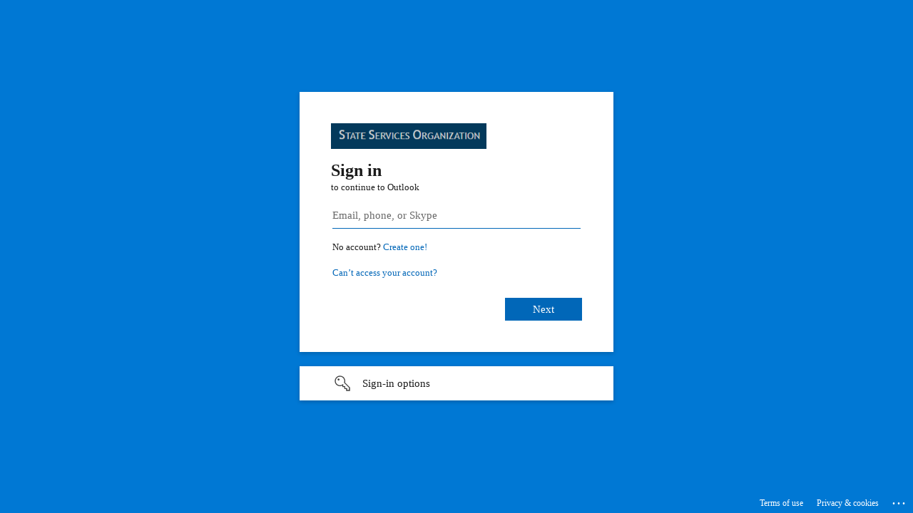

--- FILE ---
content_type: text/html; charset=utf-8
request_url: https://login.microsoftonline.com/common/oauth2/authorize?client_id=00000002-0000-0ff1-ce00-000000000000&redirect_uri=https%3a%2f%2foutlook.office365.com%2fowa%2f&resource=00000002-0000-0ff1-ce00-000000000000&response_mode=form_post&response_type=code+id_token&scope=openid&msafed=1&msaredir=1&client-request-id=04a787d3-c42d-cc85-8555-9698e81902a2&protectedtoken=true&claims=%7b%22id_token%22%3a%7b%22xms_cc%22%3a%7b%22values%22%3a%5b%22CP1%22%5d%7d%7d%7d&domain_hint=sso.org&nonce=638477089182071114.2b5bfc0f-1b19-4618-bf9e-56e94090b806&state=DctBDkAwEEDRlmPY25UZqp1ZiLN0aEVCmpBwfV28v_taKVUXVaGhRHk3kvUeiJEG8Ihou0EmSSskg4JsrEMykjiayUW2wCAETpe36fMX-uWO4bzm58ldvvf23eYrHOcP&sso_reload=true
body_size: 15674
content:


<!-- Copyright (C) Microsoft Corporation. All rights reserved. -->
<!DOCTYPE html>
<html dir="ltr" class="" lang="en">
<head>
    <title>Sign in to Outlook</title>
    <meta http-equiv="Content-Type" content="text/html; charset=UTF-8">
    <meta http-equiv="X-UA-Compatible" content="IE=edge">
    <meta name="viewport" content="width=device-width, initial-scale=1.0, maximum-scale=2.0, user-scalable=yes">
    <meta http-equiv="Pragma" content="no-cache">
    <meta http-equiv="Expires" content="-1">
    <link rel="preconnect" href="https://aadcdn.msauth.net" crossorigin>
<meta http-equiv="x-dns-prefetch-control" content="on">
<link rel="dns-prefetch" href="//aadcdn.msauth.net">
<link rel="dns-prefetch" href="//aadcdn.msftauth.net">

    <meta name="PageID" content="ConvergedSignIn" />
    <meta name="SiteID" content="" />
    <meta name="ReqLC" content="1033" />
    <meta name="LocLC" content="en-US" />


        <meta name="format-detection" content="telephone=no" />

    <noscript>
        <meta http-equiv="Refresh" content="0; URL=https://login.microsoftonline.com/jsdisabled" />
    </noscript>

    
    
<meta name="robots" content="none" />

<script type="text/javascript" nonce='6zkiR0miDIYVHp1pv1e_sw'>//<![CDATA[
$Config={"fShowPersistentCookiesWarning":false,"urlMsaSignUp":"https://outlook.office365.com/owa/","urlMsaLogout":"https://login.live.com/logout.srf?iframed_by=https%3a%2f%2flogin.microsoftonline.com","urlOtherIdpForget":"https://login.live.com/forgetme.srf?iframed_by=https%3a%2f%2flogin.microsoftonline.com","showCantAccessAccountLink":true,"arrExternalTrustedRealmFederatedIdps":[{"IdpType":400,"IdpSignInUrl":"https://outlook.office365.com/owa/?idp_hint=github.com","DisplayName":"GitHub","Promoted":false}],"fEnableShowResendCode":true,"iShowResendCodeDelay":90000,"sSMSCtryPhoneData":"AF~Afghanistan~93!!!AX~Åland Islands~358!!!AL~Albania~355!!!DZ~Algeria~213!!!AS~American Samoa~1!!!AD~Andorra~376!!!AO~Angola~244!!!AI~Anguilla~1!!!AG~Antigua and Barbuda~1!!!AR~Argentina~54!!!AM~Armenia~374!!!AW~Aruba~297!!!AC~Ascension Island~247!!!AU~Australia~61!!!AT~Austria~43!!!AZ~Azerbaijan~994!!!BS~Bahamas~1!!!BH~Bahrain~973!!!BD~Bangladesh~880!!!BB~Barbados~1!!!BY~Belarus~375!!!BE~Belgium~32!!!BZ~Belize~501!!!BJ~Benin~229!!!BM~Bermuda~1!!!BT~Bhutan~975!!!BO~Bolivia~591!!!BQ~Bonaire~599!!!BA~Bosnia and Herzegovina~387!!!BW~Botswana~267!!!BR~Brazil~55!!!IO~British Indian Ocean Territory~246!!!VG~British Virgin Islands~1!!!BN~Brunei~673!!!BG~Bulgaria~359!!!BF~Burkina Faso~226!!!BI~Burundi~257!!!CV~Cabo Verde~238!!!KH~Cambodia~855!!!CM~Cameroon~237!!!CA~Canada~1!!!KY~Cayman Islands~1!!!CF~Central African Republic~236!!!TD~Chad~235!!!CL~Chile~56!!!CN~China~86!!!CX~Christmas Island~61!!!CC~Cocos (Keeling) Islands~61!!!CO~Colombia~57!!!KM~Comoros~269!!!CG~Congo~242!!!CD~Congo (DRC)~243!!!CK~Cook Islands~682!!!CR~Costa Rica~506!!!CI~Côte d\u0027Ivoire~225!!!HR~Croatia~385!!!CU~Cuba~53!!!CW~Curaçao~599!!!CY~Cyprus~357!!!CZ~Czechia~420!!!DK~Denmark~45!!!DJ~Djibouti~253!!!DM~Dominica~1!!!DO~Dominican Republic~1!!!EC~Ecuador~593!!!EG~Egypt~20!!!SV~El Salvador~503!!!GQ~Equatorial Guinea~240!!!ER~Eritrea~291!!!EE~Estonia~372!!!ET~Ethiopia~251!!!FK~Falkland Islands~500!!!FO~Faroe Islands~298!!!FJ~Fiji~679!!!FI~Finland~358!!!FR~France~33!!!GF~French Guiana~594!!!PF~French Polynesia~689!!!GA~Gabon~241!!!GM~Gambia~220!!!GE~Georgia~995!!!DE~Germany~49!!!GH~Ghana~233!!!GI~Gibraltar~350!!!GR~Greece~30!!!GL~Greenland~299!!!GD~Grenada~1!!!GP~Guadeloupe~590!!!GU~Guam~1!!!GT~Guatemala~502!!!GG~Guernsey~44!!!GN~Guinea~224!!!GW~Guinea-Bissau~245!!!GY~Guyana~592!!!HT~Haiti~509!!!HN~Honduras~504!!!HK~Hong Kong SAR~852!!!HU~Hungary~36!!!IS~Iceland~354!!!IN~India~91!!!ID~Indonesia~62!!!IR~Iran~98!!!IQ~Iraq~964!!!IE~Ireland~353!!!IM~Isle of Man~44!!!IL~Israel~972!!!IT~Italy~39!!!JM~Jamaica~1!!!JP~Japan~81!!!JE~Jersey~44!!!JO~Jordan~962!!!KZ~Kazakhstan~7!!!KE~Kenya~254!!!KI~Kiribati~686!!!KR~Korea~82!!!KW~Kuwait~965!!!KG~Kyrgyzstan~996!!!LA~Laos~856!!!LV~Latvia~371!!!LB~Lebanon~961!!!LS~Lesotho~266!!!LR~Liberia~231!!!LY~Libya~218!!!LI~Liechtenstein~423!!!LT~Lithuania~370!!!LU~Luxembourg~352!!!MO~Macao SAR~853!!!MG~Madagascar~261!!!MW~Malawi~265!!!MY~Malaysia~60!!!MV~Maldives~960!!!ML~Mali~223!!!MT~Malta~356!!!MH~Marshall Islands~692!!!MQ~Martinique~596!!!MR~Mauritania~222!!!MU~Mauritius~230!!!YT~Mayotte~262!!!MX~Mexico~52!!!FM~Micronesia~691!!!MD~Moldova~373!!!MC~Monaco~377!!!MN~Mongolia~976!!!ME~Montenegro~382!!!MS~Montserrat~1!!!MA~Morocco~212!!!MZ~Mozambique~258!!!MM~Myanmar~95!!!NA~Namibia~264!!!NR~Nauru~674!!!NP~Nepal~977!!!NL~Netherlands~31!!!NC~New Caledonia~687!!!NZ~New Zealand~64!!!NI~Nicaragua~505!!!NE~Niger~227!!!NG~Nigeria~234!!!NU~Niue~683!!!NF~Norfolk Island~672!!!KP~North Korea~850!!!MK~North Macedonia~389!!!MP~Northern Mariana Islands~1!!!NO~Norway~47!!!OM~Oman~968!!!PK~Pakistan~92!!!PW~Palau~680!!!PS~Palestinian Authority~970!!!PA~Panama~507!!!PG~Papua New Guinea~675!!!PY~Paraguay~595!!!PE~Peru~51!!!PH~Philippines~63!!!PL~Poland~48!!!PT~Portugal~351!!!PR~Puerto Rico~1!!!QA~Qatar~974!!!RE~Réunion~262!!!RO~Romania~40!!!RU~Russia~7!!!RW~Rwanda~250!!!BL~Saint Barthélemy~590!!!KN~Saint Kitts and Nevis~1!!!LC~Saint Lucia~1!!!MF~Saint Martin~590!!!PM~Saint Pierre and Miquelon~508!!!VC~Saint Vincent and the Grenadines~1!!!WS~Samoa~685!!!SM~San Marino~378!!!ST~São Tomé and Príncipe~239!!!SA~Saudi Arabia~966!!!SN~Senegal~221!!!RS~Serbia~381!!!SC~Seychelles~248!!!SL~Sierra Leone~232!!!SG~Singapore~65!!!SX~Sint Maarten~1!!!SK~Slovakia~421!!!SI~Slovenia~386!!!SB~Solomon Islands~677!!!SO~Somalia~252!!!ZA~South Africa~27!!!SS~South Sudan~211!!!ES~Spain~34!!!LK~Sri Lanka~94!!!SH~St Helena, Ascension, and Tristan da Cunha~290!!!SD~Sudan~249!!!SR~Suriname~597!!!SJ~Svalbard~47!!!SZ~Swaziland~268!!!SE~Sweden~46!!!CH~Switzerland~41!!!SY~Syria~963!!!TW~Taiwan~886!!!TJ~Tajikistan~992!!!TZ~Tanzania~255!!!TH~Thailand~66!!!TL~Timor-Leste~670!!!TG~Togo~228!!!TK~Tokelau~690!!!TO~Tonga~676!!!TT~Trinidad and Tobago~1!!!TA~Tristan da Cunha~290!!!TN~Tunisia~216!!!TR~Turkey~90!!!TM~Turkmenistan~993!!!TC~Turks and Caicos Islands~1!!!TV~Tuvalu~688!!!VI~U.S. Virgin Islands~1!!!UG~Uganda~256!!!UA~Ukraine~380!!!AE~United Arab Emirates~971!!!GB~United Kingdom~44!!!US~United States~1!!!UY~Uruguay~598!!!UZ~Uzbekistan~998!!!VU~Vanuatu~678!!!VA~Vatican City~39!!!VE~Venezuela~58!!!VN~Vietnam~84!!!WF~Wallis and Futuna~681!!!YE~Yemen~967!!!ZM~Zambia~260!!!ZW~Zimbabwe~263","fUseInlinePhoneNumber":true,"fDetectBrowserCapabilities":true,"fUseMinHeight":true,"fShouldSupportTargetCredentialForRecovery":true,"fAvoidNewOtcGenerationWhenAlreadySent":true,"fUseCertificateInterstitialView":true,"fIsPasskeySupportEnabled":true,"arrPromotedFedCredTypes":[],"fShowUserAlreadyExistErrorHandling":true,"fBlockOnAppleEmailClaimError":true,"fIsVerifiableCredentialsSupportEnabled":true,"iVerifiableCredentialPresentationPollingIntervalSeconds":0.5,"iVerifiableCredentialPresentationPollingTimeoutSeconds":300,"fIsQrPinEnabled":true,"fPasskeyAssertionRedirect":true,"fFixUrlExternalIdpFederation":true,"fEnableBackButtonBugFix":true,"fEnableTotalLossRecovery":true,"fUpdatePromotedCredTypesOrder":true,"fUseNewPromotedCredsComponent":true,"urlSessionState":"https://login.microsoftonline.com/common/DeviceCodeStatus","urlResetPassword":"https://passwordreset.microsoftonline.com/?ru=https%3a%2f%2flogin.microsoftonline.com%2fcommon%2freprocess%3fctx%[base64]\u0026mkt=en-US\u0026hosted=0\u0026device_platform=macOS","urlMsaResetPassword":"https://account.live.com/password/reset?wreply=https%3a%2f%2flogin.microsoftonline.com%2fcommon%2freprocess%3fctx%[base64]\u0026mkt=en-US\u0026cobrandid=deb3f74a-ed5b-4ef1-8d3c-92b85dd47352","fFixUrlResetPassword":true,"urlSignUp":"https://outlook.office365.com/owa/","urlGetCredentialType":"https://login.microsoftonline.com/common/GetCredentialType?mkt=en-US","urlGetRecoveryCredentialType":"https://login.microsoftonline.com/common/getrecoverycredentialtype?mkt=en-US","urlGetOneTimeCode":"https://login.microsoftonline.com/common/GetOneTimeCode","urlLogout":"https://login.microsoftonline.com/common/uxlogout","urlForget":"https://login.microsoftonline.com/forgetuser","urlDisambigRename":"https://go.microsoft.com/fwlink/p/?LinkID=733247","urlGoToAADError":"https://outlook.office365.com/owa/","urlCBPartnerPreload":"https://outlook.office365.com/owa/prefetch.aspx","urlDeviceFingerprinting":"","urlPIAEndAuth":"https://login.microsoftonline.com/common/PIA/EndAuth","urlStartTlr":"https://login.microsoftonline.com/common/tlr/start","fCBShowSignUp":true,"fKMSIEnabled":false,"iLoginMode":1,"fAllowPhoneSignIn":true,"fAllowPhoneInput":true,"fAllowSkypeNameLogin":true,"iMaxPollErrors":5,"iPollingTimeout":300,"srsSuccess":true,"fShowSwitchUser":true,"arrValErrs":["50058"],"sErrorCode":"50058","sWAMExtension":"ppnbnpeolgkicgegkbkbjmhlideopiji","sWAMChannel":"53ee284d-920a-4b59-9d30-a60315b26836","sErrTxt":"","sResetPasswordPrefillParam":"username","onPremPasswordValidationConfig":{"isUserRealmPrecheckEnabled":true},"fSwitchDisambig":true,"oUrlOtherIdpPostParams":{"error":"msa_auth","state":"DctBDkAwEEDRlmPY25UZqp1ZiLN0aEVCmpBwfV28v_taKVUXVaGhRHk3kvUeiJEG8Ihou0EmSSskg4JsrEMykjiayUW2wCAETpe36fMX-uWO4bzm58ldvvf23eYrHOcP"},"oSignUpPostParams":{"error":"msa_signup","state":"DctBDkAwEEDRlmPY25UZqp1ZiLN0aEVCmpBwfV28v_taKVUXVaGhRHk3kvUeiJEG8Ihou0EmSSskg4JsrEMykjiayUW2wCAETpe36fMX-uWO4bzm58ldvvf23eYrHOcP"},"oCancelPostParams":{"error":"access_denied","error_subcode":"cancel","state":"DctBDkAwEEDRlmPY25UZqp1ZiLN0aEVCmpBwfV28v_taKVUXVaGhRHk3kvUeiJEG8Ihou0EmSSskg4JsrEMykjiayUW2wCAETpe36fMX-uWO4bzm58ldvvf23eYrHOcP","canary":"pEWFHyyAGHaLvweSyAC818XIkVPdSj8SAIzTLtR7u6I=9:1:CANARY:XN2tgeaNQg0TqOgQnh1tHuzZ2wG8DXd92VKYp17edUI="},"iRemoteNgcPollingType":2,"fUseNewNoPasswordTypes":true,"urlAadSignup":"https://signup.microsoft.com/signup?sku=teams_commercial_trial\u0026origin=ests\u0026culture=en-US","urlOidcDiscoveryEndpointFormat":"https://login.microsoftonline.com/{0}/.well-known/openid-configuration","urlTenantedEndpointFormat":"https://login.microsoftonline.com/{0}/oauth2/authorize?client_id=00000002-0000-0ff1-ce00-000000000000\u0026redirect_uri=https%3a%2f%2foutlook.office365.com%2fowa%2f\u0026resource=00000002-0000-0ff1-ce00-000000000000\u0026response_mode=form_post\u0026response_type=code+id_token\u0026scope=openid\u0026msafed=1\u0026msaredir=1\u0026client-request-id=04a787d3-c42d-cc85-8555-9698e81902a2\u0026protectedtoken=true\u0026claims=%7b%22id_token%22%3a%7b%22xms_cc%22%3a%7b%22values%22%3a%5b%22CP1%22%5d%7d%7d%7d\u0026domain_hint=sso.org\u0026nonce=638477089182071114.2b5bfc0f-1b19-4618-bf9e-56e94090b806\u0026state=DctBDkAwEEDRlmPY25UZqp1ZiLN0aEVCmpBwfV28v_taKVUXVaGhRHk3kvUeiJEG8Ihou0EmSSskg4JsrEMykjiayUW2wCAETpe36fMX-uWO4bzm58ldvvf23eYrHOcP\u0026sso_reload=true\u0026allowbacktocommon=True","sCloudInstanceName":"microsoftonline.com","fShowSignInOptionsAsButton":true,"fUseNewPhoneSignInError":true,"fIsUpdatedAutocompleteEnabled":true,"fActivateFocusOnApprovalNumberRemoteNGC":true,"fIsPasskey":true,"fEnableDFPIntegration":true,"fEnableCenterFocusedApprovalNumber":true,"fShowPassKeyErrorUCP":true,"fFixPhoneDisambigSignupRedirect":true,"fEnableQrCodeA11YFixes":true,"fEnablePasskeyAwpError":true,"fEnableAuthenticatorTimeoutFix":true,"fEnablePasskeyAutofillUI":true,"sCrossDomainCanary":"[base64]","arrExcludedDisplayNames":["unknown"],"fFixShowRevealPassword":true,"fRemoveTLRFragment":true,"iMaxStackForKnockoutAsyncComponents":10000,"fShowButtons":true,"urlCdn":"https://aadcdn.msauth.net/shared/1.0/","urlDefaultFavicon":"https://aadcdn.msauth.net/shared/1.0/content/images/favicon_a_eupayfgghqiai7k9sol6lg2.ico","urlFooterTOU":"https://www.microsoft.com/en-US/servicesagreement/","urlFooterPrivacy":"https://privacy.microsoft.com/en-US/privacystatement","urlPost":"https://login.microsoftonline.com/common/login","urlPostAad":"https://login.microsoftonline.com/common/login","urlPostMsa":"https://login.live.com/ppsecure/partnerpost.srf?scope=openid+profile+email+offline_access\u0026response_type=code\u0026client_id=51483342-085c-4d86-bf88-cf50c7252078\u0026response_mode=form_post\u0026redirect_uri=https%3a%2f%2flogin.microsoftonline.com%2fcommon%2ffederation%2foauth2msa\u0026state=[base64]\u0026flow=fido\u0026estsfed=1\u0026uaid=04a787d3c42dcc8585559698e81902a2\u0026cobrandid=deb3f74a-ed5b-4ef1-8d3c-92b85dd47352\u0026fci=00000002-0000-0ff1-ce00-000000000000","urlRefresh":"https://login.microsoftonline.com/common/reprocess?ctx=[base64]","urlCancel":"https://outlook.office365.com/owa/","urlResume":"https://login.microsoftonline.com/common/resume?ctx=[base64]","iPawnIcon":0,"iPollingInterval":1,"sPOST_Username":"","fEnableNumberMatching":true,"sFT":"[base64]","sFTName":"flowToken","sSessionIdentifierName":"code","sCtx":"[base64]","iProductIcon":-1,"fEnableOneDSClientTelemetry":true,"staticTenantBranding":[{"Locale":0,"BannerLogo":"https://aadcdn.msauthimages.net/dbd5a2dd-he65ppmaxow16rlgtnrhjtwpuqvply3mv1lhcytg2yg/logintenantbranding/0/bannerlogo?ts=637389023900196246","TileLogo":"https://aadcdn.msauthimages.net/dbd5a2dd-he65ppmaxow16rlgtnrhjtwpuqvply3mv1lhcytg2yg/logintenantbranding/0/tilelogo?ts=637389023165412707","BackgroundColor":"#0078d4","KeepMeSignedInDisabled":false,"UseTransparentLightBox":false}],"oAppCobranding":{"backgroundImageIndex":80,"backgroundColor":"","friendlyAppName":"Outlook","signinTitle":"","signinDescription":""},"iBackgroundImage":4,"arrSessions":[],"fApplicationInsightsEnabled":false,"iApplicationInsightsEnabledPercentage":0,"urlSetDebugMode":"https://login.microsoftonline.com/common/debugmode","fEnableCssAnimation":true,"fDisableAnimationIfAnimationEndUnsupported":true,"fAllowGrayOutLightBox":true,"fUseMsaSessionState":true,"fIsRemoteNGCSupported":true,"desktopSsoConfig":{"isEdgeAnaheimAllowed":true,"iwaEndpointUrlFormat":"https://autologon.microsoftazuread-sso.com/{0}/winauth/sso?client-request-id=04a787d3-c42d-cc85-8555-9698e81902a2","iwaSsoProbeUrlFormat":"https://autologon.microsoftazuread-sso.com/{0}/winauth/ssoprobe?client-request-id=04a787d3-c42d-cc85-8555-9698e81902a2","iwaIFrameUrlFormat":"https://autologon.microsoftazuread-sso.com/{0}/winauth/iframe?client-request-id=04a787d3-c42d-cc85-8555-9698e81902a2\u0026isAdalRequest=False","iwaRequestTimeoutInMs":10000,"startDesktopSsoOnPageLoad":false,"progressAnimationTimeout":10000,"isEdgeAllowed":false,"minDssoEdgeVersion":"17","isSafariAllowed":true,"redirectUri":"https://outlook.office365.com/owa/","redirectDssoErrorPostParams":{"error":"interaction_required","error_description":"Seamless single sign on failed for the user. This can happen if the user is unable to access on premises AD or intranet zone is not configured correctly Trace ID: 5fd48578-9f8f-4ad3-95fd-08cbe1313d00 Correlation ID: 04a787d3-c42d-cc85-8555-9698e81902a2 Timestamp: 2025-11-17 03:09:45Z","state":"DctBDkAwEEDRlmPY25UZqp1ZiLN0aEVCmpBwfV28v_taKVUXVaGhRHk3kvUeiJEG8Ihou0EmSSskg4JsrEMykjiayUW2wCAETpe36fMX-uWO4bzm58ldvvf23eYrHOcP","canary":"pEWFHyyAGHaLvweSyAC818XIkVPdSj8SAIzTLtR7u6I=9:1:CANARY:XN2tgeaNQg0TqOgQnh1tHuzZ2wG8DXd92VKYp17edUI="},"isIEAllowedForSsoProbe":true,"edgeRedirectUri":"https://autologon.microsoftazuread-sso.com/common/winauth/sso/edgeredirect?client-request-id=04a787d3-c42d-cc85-8555-9698e81902a2\u0026origin=login.microsoftonline.com\u0026is_redirected=1","isFlowTokenPassedInEdge":true},"urlLogin":"https://login.microsoftonline.com/common/reprocess?ctx=[base64]","urlDssoStatus":"https://login.microsoftonline.com/common/instrumentation/dssostatus","iSessionPullType":2,"fUseSameSite":true,"iAllowedIdentities":2,"isGlobalTenant":true,"uiflavor":1001,"urlFidoHelp":"https://go.microsoft.com/fwlink/?linkid=2013738","fShouldPlatformKeyBeSuppressed":true,"urlFidoLogin":"https://login.microsoft.com/common/fido/get?uiflavor=Web\u0026cobrandid=deb3f74a-ed5b-4ef1-8d3c-92b85dd47352","fIsFidoSupported":true,"fLoadStringCustomizationPromises":true,"fUseAlternateTextForSwitchToCredPickerLink":true,"fOfflineAccountVisible":false,"fEnableUserStateFix":true,"fAccessPassSupported":true,"fShowAccessPassPeek":true,"fUpdateSessionPollingLogic":true,"fEnableShowPickerCredObservable":true,"fFetchSessionsSkipDsso":true,"fIsCiamUserFlowUxNewLogicEnabled":true,"fUseNonMicrosoftDefaultBrandingForCiam":true,"sCompanyDisplayName":"Microsoft Services","fRemoveCustomCss":true,"fFixUICrashForApiRequestHandler":true,"fShowUpdatedKoreanPrivacyFooter":true,"fUsePostCssHotfix":true,"fFixUserFlowBranding":true,"fIsQrCodePinSupported":true,"fEnablePasskeyNullFix":true,"fEnableRefreshCookiesFix":true,"fEnableWebNativeBridgeInterstitialUx":true,"urlAcmaServerPath":"https://login.microsoftonline.com","sTenantId":"common","sMkt":"en-US","fIsDesktop":true,"fUpdateConfigInit":true,"fLogDisallowedCssProperties":true,"fDisallowExternalFonts":true,"sFidoChallenge":"O.eyJ0eXAiOiJKV1QiLCJhbGciOiJSUzI1NiIsIng1dCI6InJ0c0ZULWItN0x1WTdEVlllU05LY0lKN1ZuYyJ9.eyJhdWQiOiJ1cm46bWljcm9zb2Z0OmZpZG86Y2hhbGxlbmdlIiwiaXNzIjoiaHR0cHM6Ly9sb2dpbi5taWNyb3NvZnQuY29tIiwiaWF0IjoxNzYzMzQ4OTg1LCJuYmYiOjE3NjMzNDg5ODUsImV4cCI6MTc2MzM0OTI4NX0.[base64]","scid":1013,"hpgact":1800,"hpgid":1104,"pgid":"ConvergedSignIn","apiCanary":"[base64]","canary":"pEWFHyyAGHaLvweSyAC818XIkVPdSj8SAIzTLtR7u6I=9:1:CANARY:XN2tgeaNQg0TqOgQnh1tHuzZ2wG8DXd92VKYp17edUI=","sCanaryTokenName":"canary","fSkipRenderingNewCanaryToken":false,"fEnableNewCsrfProtection":true,"correlationId":"04a787d3-c42d-cc85-8555-9698e81902a2","sessionId":"5fd48578-9f8f-4ad3-95fd-08cbe1313d00","sRingId":"R6","locale":{"mkt":"en-US","lcid":1033},"slMaxRetry":2,"slReportFailure":true,"strings":{"desktopsso":{"authenticatingmessage":"Trying to sign you in"}},"enums":{"ClientMetricsModes":{"None":0,"SubmitOnPost":1,"SubmitOnRedirect":2,"InstrumentPlt":4}},"urls":{"instr":{"pageload":"https://login.microsoftonline.com/common/instrumentation/reportpageload","dssostatus":"https://login.microsoftonline.com/common/instrumentation/dssostatus"}},"browser":{"ltr":1,"Chrome":1,"_Mac":1,"_M131":1,"_D0":1,"Full":1,"RE_WebKit":1,"b":{"name":"Chrome","major":131,"minor":0},"os":{"name":"OSX","version":"10.15.7"},"V":"131.0"},"watson":{"url":"/common/handlers/watson","bundle":"https://aadcdn.msauth.net/ests/2.1/content/cdnbundles/watson.min_q5ptmu8aniymd4ftuqdkda2.js","sbundle":"https://aadcdn.msauth.net/ests/2.1/content/cdnbundles/watsonsupportwithjquery.3.5.min_dc940oomzau4rsu8qesnvg2.js","fbundle":"https://aadcdn.msauth.net/ests/2.1/content/cdnbundles/frameworksupport.min_oadrnc13magb009k4d20lg2.js","resetErrorPeriod":5,"maxCorsErrors":-1,"maxInjectErrors":5,"maxErrors":10,"maxTotalErrors":3,"expSrcs":["https://login.microsoftonline.com","https://aadcdn.msauth.net/","https://aadcdn.msftauth.net/",".login.microsoftonline.com"],"envErrorRedirect":true,"envErrorUrl":"/common/handlers/enverror"},"loader":{"cdnRoots":["https://aadcdn.msauth.net/","https://aadcdn.msftauth.net/"],"logByThrowing":true,"tenantBrandingCdnRoots":["aadcdn.msauthimages.net","aadcdn.msftauthimages.net"]},"serverDetails":{"slc":"ProdSlices","dc":"EUS","ri":"MN1XXXX","ver":{"v":[2,1,22549,2]},"rt":"2025-11-17T03:09:45","et":38},"clientEvents":{"enabled":true,"telemetryEnabled":true,"useOneDSEventApi":true,"flush":60000,"autoPost":true,"autoPostDelay":1000,"minEvents":1,"maxEvents":1,"pltDelay":500,"appInsightsConfig":{"instrumentationKey":"69adc3c768bd4dc08c19416121249fcc-66f1668a-797b-4249-95e3-6c6651768c28-7293","webAnalyticsConfiguration":{"autoCapture":{"jsError":true}}},"defaultEventName":"IDUX_ESTSClientTelemetryEvent_WebWatson","serviceID":3,"endpointUrl":""},"fApplyAsciiRegexOnInput":true,"country":"US","fBreakBrandingSigninString":true,"bsso":{"states":{"START":"start","INPROGRESS":"in-progress","END":"end","END_SSO":"end-sso","END_USERS":"end-users"},"nonce":"AwABEgEAAAADAOz_BQD0_-xOAzZQQY4LlgN-stS29kamEdSX1btR3wRpl5stqbMT87rH-vWC_cKmGuaNRboevdlFnSdQ7KfMD1Gc2bT-_8MgAA","overallTimeoutMs":4000,"telemetry":{"type":"ChromeSsoTelemetry","nonce":"AwABDwEAAAADAOz_BQD0_5YaxutdbgoIQNPvl-26GqIFnx_UKBxvUh2aNk9YC6DnK2MMvxADVRbCGr2EJ_VD1ZqOXftDy31ABmLBtpcsSvaOWL2hEjOAG1xvL9K00d9UIAA","reportStates":[]},"redirectEndStates":["end"],"cookieNames":{"aadSso":"AADSSO","winSso":"ESTSSSO","ssoTiles":"ESTSSSOTILES","ssoPulled":"SSOCOOKIEPULLED","userList":"ESTSUSERLIST"},"type":"chrome","reason":"Pull suppressed because it was already attempted and the current URL was reloaded."},"urlNoCookies":"https://login.microsoftonline.com/cookiesdisabled","fTrimChromeBssoUrl":true,"inlineMode":5,"fShowCopyDebugDetailsLink":true,"fTenantBrandingCdnAddEventHandlers":true,"fAddTryCatchForIFrameRedirects":true};
//]]></script> 
<script type="text/javascript" nonce='6zkiR0miDIYVHp1pv1e_sw'>//<![CDATA[
!function(){var e=window,r=e.$Debug=e.$Debug||{},t=e.$Config||{};if(!r.appendLog){var n=[],o=0;r.appendLog=function(e){var r=t.maxDebugLog||25,i=(new Date).toUTCString()+":"+e;n.push(o+":"+i),n.length>r&&n.shift(),o++},r.getLogs=function(){return n}}}(),function(){function e(e,r){function t(i){var a=e[i];if(i<n-1){return void(o.r[a]?t(i+1):o.when(a,function(){t(i+1)}))}r(a)}var n=e.length;t(0)}function r(e,r,i){function a(){var e=!!s.method,o=e?s.method:i[0],a=s.extraArgs||[],u=n.$WebWatson;try{
var c=t(i,!e);if(a&&a.length>0){for(var d=a.length,l=0;l<d;l++){c.push(a[l])}}o.apply(r,c)}catch(e){return void(u&&u.submitFromException&&u.submitFromException(e))}}var s=o.r&&o.r[e];return r=r||this,s&&(s.skipTimeout?a():n.setTimeout(a,0)),s}function t(e,r){return Array.prototype.slice.call(e,r?1:0)}var n=window;n.$Do||(n.$Do={"q":[],"r":[],"removeItems":[],"lock":0,"o":[]});var o=n.$Do;o.when=function(t,n){function i(e){r(e,a,s)||o.q.push({"id":e,"c":a,"a":s})}var a=0,s=[],u=1;"function"==typeof n||(a=n,
u=2);for(var c=u;c<arguments.length;c++){s.push(arguments[c])}t instanceof Array?e(t,i):i(t)},o.register=function(e,t,n){if(!o.r[e]){o.o.push(e);var i={};if(t&&(i.method=t),n&&(i.skipTimeout=n),arguments&&arguments.length>3){i.extraArgs=[];for(var a=3;a<arguments.length;a++){i.extraArgs.push(arguments[a])}}o.r[e]=i,o.lock++;try{for(var s=0;s<o.q.length;s++){var u=o.q[s];u.id==e&&r(e,u.c,u.a)&&o.removeItems.push(u)}}catch(e){throw e}finally{if(0===--o.lock){for(var c=0;c<o.removeItems.length;c++){
for(var d=o.removeItems[c],l=0;l<o.q.length;l++){if(o.q[l]===d){o.q.splice(l,1);break}}}o.removeItems=[]}}}},o.unregister=function(e){o.r[e]&&delete o.r[e]}}(),function(e,r){function t(){if(!a){if(!r.body){return void setTimeout(t)}a=!0,e.$Do.register("doc.ready",0,!0)}}function n(){if(!s){if(!r.body){return void setTimeout(n)}t(),s=!0,e.$Do.register("doc.load",0,!0),i()}}function o(e){(r.addEventListener||"load"===e.type||"complete"===r.readyState)&&t()}function i(){
r.addEventListener?(r.removeEventListener("DOMContentLoaded",o,!1),e.removeEventListener("load",n,!1)):r.attachEvent&&(r.detachEvent("onreadystatechange",o),e.detachEvent("onload",n))}var a=!1,s=!1;if("complete"===r.readyState){return void setTimeout(n)}!function(){r.addEventListener?(r.addEventListener("DOMContentLoaded",o,!1),e.addEventListener("load",n,!1)):r.attachEvent&&(r.attachEvent("onreadystatechange",o),e.attachEvent("onload",n))}()}(window,document),function(){function e(){
return f.$Config||f.ServerData||{}}function r(e,r){var t=f.$Debug;t&&t.appendLog&&(r&&(e+=" '"+(r.src||r.href||"")+"'",e+=", id:"+(r.id||""),e+=", async:"+(r.async||""),e+=", defer:"+(r.defer||"")),t.appendLog(e))}function t(){var e=f.$B;if(void 0===d){if(e){d=e.IE}else{var r=f.navigator.userAgent;d=-1!==r.indexOf("MSIE ")||-1!==r.indexOf("Trident/")}}return d}function n(){var e=f.$B;if(void 0===l){if(e){l=e.RE_Edge}else{var r=f.navigator.userAgent;l=-1!==r.indexOf("Edge")}}return l}function o(e){
var r=e.indexOf("?"),t=r>-1?r:e.length,n=e.lastIndexOf(".",t);return e.substring(n,n+v.length).toLowerCase()===v}function i(){var r=e();return(r.loader||{}).slReportFailure||r.slReportFailure||!1}function a(){return(e().loader||{}).redirectToErrorPageOnLoadFailure||!1}function s(){return(e().loader||{}).logByThrowing||!1}function u(e){if(!t()&&!n()){return!1}var r=e.src||e.href||"";if(!r){return!0}if(o(r)){var i,a,s;try{i=e.sheet,a=i&&i.cssRules,s=!1}catch(e){s=!0}if(i&&!a&&s){return!0}
if(i&&a&&0===a.length){return!0}}return!1}function c(){function t(e){g.getElementsByTagName("head")[0].appendChild(e)}function n(e,r,t,n){var u=null;return u=o(e)?i(e):"script"===n.toLowerCase()?a(e):s(e,n),r&&(u.id=r),"function"==typeof u.setAttribute&&(u.setAttribute("crossorigin","anonymous"),t&&"string"==typeof t&&u.setAttribute("integrity",t)),u}function i(e){var r=g.createElement("link");return r.rel="stylesheet",r.type="text/css",r.href=e,r}function a(e){
var r=g.createElement("script"),t=g.querySelector("script[nonce]");if(r.type="text/javascript",r.src=e,r.defer=!1,r.async=!1,t){var n=t.nonce||t.getAttribute("nonce");r.setAttribute("nonce",n)}return r}function s(e,r){var t=g.createElement(r);return t.src=e,t}function d(e,r){if(e&&e.length>0&&r){for(var t=0;t<e.length;t++){if(-1!==r.indexOf(e[t])){return!0}}}return!1}function l(r){if(e().fTenantBrandingCdnAddEventHandlers){var t=d(E,r)?E:b;if(!(t&&t.length>1)){return r}for(var n=0;n<t.length;n++){
if(-1!==r.indexOf(t[n])){var o=t[n+1<t.length?n+1:0],i=r.substring(t[n].length);return"https://"!==t[n].substring(0,"https://".length)&&(o="https://"+o,i=i.substring("https://".length)),o+i}}return r}if(!(b&&b.length>1)){return r}for(var a=0;a<b.length;a++){if(0===r.indexOf(b[a])){return b[a+1<b.length?a+1:0]+r.substring(b[a].length)}}return r}function f(e,t,n,o){if(r("[$Loader]: "+(L.failMessage||"Failed"),o),w[e].retry<y){return w[e].retry++,h(e,t,n),void c._ReportFailure(w[e].retry,w[e].srcPath)}n&&n()}
function v(e,t,n,o){if(u(o)){return f(e,t,n,o)}r("[$Loader]: "+(L.successMessage||"Loaded"),o),h(e+1,t,n);var i=w[e].onSuccess;"function"==typeof i&&i(w[e].srcPath)}function h(e,o,i){if(e<w.length){var a=w[e];if(!a||!a.srcPath){return void h(e+1,o,i)}a.retry>0&&(a.srcPath=l(a.srcPath),a.origId||(a.origId=a.id),a.id=a.origId+"_Retry_"+a.retry);var s=n(a.srcPath,a.id,a.integrity,a.tagName);s.onload=function(){v(e,o,i,s)},s.onerror=function(){f(e,o,i,s)},s.onreadystatechange=function(){
"loaded"===s.readyState?setTimeout(function(){v(e,o,i,s)},500):"complete"===s.readyState&&v(e,o,i,s)},t(s),r("[$Loader]: Loading '"+(a.srcPath||"")+"', id:"+(a.id||""))}else{o&&o()}}var p=e(),y=p.slMaxRetry||2,m=p.loader||{},b=m.cdnRoots||[],E=m.tenantBrandingCdnRoots||[],L=this,w=[];L.retryOnError=!0,L.successMessage="Loaded",L.failMessage="Error",L.Add=function(e,r,t,n,o,i){e&&w.push({"srcPath":e,"id":r,"retry":n||0,"integrity":t,"tagName":o||"script","onSuccess":i})},L.AddForReload=function(e,r){
var t=e.src||e.href||"";L.Add(t,"AddForReload",e.integrity,1,e.tagName,r)},L.AddIf=function(e,r,t){e&&L.Add(r,t)},L.Load=function(e,r){h(0,e,r)}}var d,l,f=window,g=f.document,v=".css";c.On=function(e,r,t){if(!e){throw"The target element must be provided and cannot be null."}r?c.OnError(e,t):c.OnSuccess(e,t)},c.OnSuccess=function(e,t){if(!e){throw"The target element must be provided and cannot be null."}if(u(e)){return c.OnError(e,t)}var n=e.src||e.href||"",o=i(),s=a();r("[$Loader]: Loaded",e);var d=new c
;d.failMessage="Reload Failed",d.successMessage="Reload Success",d.Load(null,function(){if(o){throw"Unexpected state. ResourceLoader.Load() failed despite initial load success. ['"+n+"']"}s&&(document.location.href="/error.aspx?err=504")})},c.OnError=function(e,t){var n=e.src||e.href||"",o=i(),s=a();if(!e){throw"The target element must be provided and cannot be null."}r("[$Loader]: Failed",e);var u=new c;u.failMessage="Reload Failed",u.successMessage="Reload Success",u.AddForReload(e,t),
u.Load(null,function(){if(o){throw"Failed to load external resource ['"+n+"']"}s&&(document.location.href="/error.aspx?err=504")}),c._ReportFailure(0,n)},c._ReportFailure=function(e,r){if(s()&&!t()){throw"[Retry "+e+"] Failed to load external resource ['"+r+"'], reloading from fallback CDN endpoint"}},f.$Loader=c}(),function(){function e(){if(!E){var e=new h.$Loader;e.AddIf(!h.jQuery,y.sbundle,"WebWatson_DemandSupport"),y.sbundle=null,delete y.sbundle,e.AddIf(!h.$Api,y.fbundle,"WebWatson_DemandFramework"),
y.fbundle=null,delete y.fbundle,e.Add(y.bundle,"WebWatson_DemandLoaded"),e.Load(r,t),E=!0}}function r(){if(h.$WebWatson){if(h.$WebWatson.isProxy){return void t()}m.when("$WebWatson.full",function(){for(;b.length>0;){var e=b.shift();e&&h.$WebWatson[e.cmdName].apply(h.$WebWatson,e.args)}})}}function t(){if(!h.$WebWatson||h.$WebWatson.isProxy){if(!L&&JSON){try{var e=new XMLHttpRequest;e.open("POST",y.url),e.setRequestHeader("Accept","application/json"),
e.setRequestHeader("Content-Type","application/json; charset=UTF-8"),e.setRequestHeader("canary",p.apiCanary),e.setRequestHeader("client-request-id",p.correlationId),e.setRequestHeader("hpgid",p.hpgid||0),e.setRequestHeader("hpgact",p.hpgact||0);for(var r=-1,t=0;t<b.length;t++){if("submit"===b[t].cmdName){r=t;break}}var o=b[r]?b[r].args||[]:[],i={"sr":y.sr,"ec":"Failed to load external resource [Core Watson files]","wec":55,"idx":1,"pn":p.pgid||"","sc":p.scid||0,"hpg":p.hpgid||0,
"msg":"Failed to load external resource [Core Watson files]","url":o[1]||"","ln":0,"ad":0,"an":!1,"cs":"","sd":p.serverDetails,"ls":null,"diag":v(y)};e.send(JSON.stringify(i))}catch(e){}L=!0}y.loadErrorUrl&&window.location.assign(y.loadErrorUrl)}n()}function n(){b=[],h.$WebWatson=null}function o(r){return function(){var t=arguments;b.push({"cmdName":r,"args":t}),e()}}function i(){var e=["foundException","resetException","submit"],r=this;r.isProxy=!0;for(var t=e.length,n=0;n<t;n++){var i=e[n];i&&(r[i]=o(i))}
}function a(e,r,t,n,o,i,a){var s=h.event;return i||(i=l(o||s,a?a+2:2)),h.$Debug&&h.$Debug.appendLog&&h.$Debug.appendLog("[WebWatson]:"+(e||"")+" in "+(r||"")+" @ "+(t||"??")),$.submit(e,r,t,n,o||s,i,a)}function s(e,r){return{"signature":e,"args":r,"toString":function(){return this.signature}}}function u(e){for(var r=[],t=e.split("\n"),n=0;n<t.length;n++){r.push(s(t[n],[]))}return r}function c(e){for(var r=[],t=e.split("\n"),n=0;n<t.length;n++){var o=s(t[n],[]);t[n+1]&&(o.signature+="@"+t[n+1],n++),r.push(o)
}return r}function d(e){if(!e){return null}try{if(e.stack){return u(e.stack)}if(e.error){if(e.error.stack){return u(e.error.stack)}}else if(window.opera&&e.message){return c(e.message)}}catch(e){}return null}function l(e,r){var t=[];try{for(var n=arguments.callee;r>0;){n=n?n.caller:n,r--}for(var o=0;n&&o<w;){var i="InvalidMethod()";try{i=n.toString()}catch(e){}var a=[],u=n.args||n.arguments;if(u){for(var c=0;c<u.length;c++){a[c]=u[c]}}t.push(s(i,a)),n=n.caller,o++}}catch(e){t.push(s(e.toString(),[]))}
var l=d(e);return l&&(t.push(s("--- Error Event Stack -----------------",[])),t=t.concat(l)),t}function f(e){if(e){try{var r=/function (.{1,})\(/,t=r.exec(e.constructor.toString());return t&&t.length>1?t[1]:""}catch(e){}}return""}function g(e){if(e){try{if("string"!=typeof e&&JSON&&JSON.stringify){var r=f(e),t=JSON.stringify(e);return t&&"{}"!==t||(e.error&&(e=e.error,r=f(e)),(t=JSON.stringify(e))&&"{}"!==t||(t=e.toString())),r+":"+t}}catch(e){}}return""+(e||"")}function v(e){var r=[];try{
if(jQuery?(r.push("jQuery v:"+jQuery().jquery),jQuery.easing?r.push("jQuery.easing:"+JSON.stringify(jQuery.easing)):r.push("jQuery.easing is not defined")):r.push("jQuery is not defined"),e&&e.expectedVersion&&r.push("Expected jQuery v:"+e.expectedVersion),m){var t,n="";for(t=0;t<m.o.length;t++){n+=m.o[t]+";"}for(r.push("$Do.o["+n+"]"),n="",t=0;t<m.q.length;t++){n+=m.q[t].id+";"}r.push("$Do.q["+n+"]")}if(h.$Debug&&h.$Debug.getLogs){var o=h.$Debug.getLogs();o&&o.length>0&&(r=r.concat(o))}if(b){
for(var i=0;i<b.length;i++){var a=b[i];if(a&&"submit"===a.cmdName){try{if(JSON&&JSON.stringify){var s=JSON.stringify(a);s&&r.push(s)}}catch(e){r.push(g(e))}}}}}catch(e){r.push(g(e))}return r}var h=window,p=h.$Config||{},y=p.watson,m=h.$Do;if(!h.$WebWatson&&y){var b=[],E=!1,L=!1,w=10,$=h.$WebWatson=new i;$.CB={},$._orgErrorHandler=h.onerror,h.onerror=a,$.errorHooked=!0,m.when("jQuery.version",function(e){y.expectedVersion=e}),m.register("$WebWatson")}}(),function(){function e(e,r){
for(var t=r.split("."),n=t.length,o=0;o<n&&null!==e&&void 0!==e;){e=e[t[o++]]}return e}function r(r){var t=null;return null===u&&(u=e(i,"Constants")),null!==u&&r&&(t=e(u,r)),null===t||void 0===t?"":t.toString()}function t(t){var n=null;return null===a&&(a=e(i,"$Config.strings")),null!==a&&t&&(n=e(a,t.toLowerCase())),null!==n&&void 0!==n||(n=r(t)),null===n||void 0===n?"":n.toString()}function n(e,r){var n=null;return e&&r&&r[e]&&(n=t("errors."+r[e])),n||(n=t("errors."+e)),n||(n=t("errors."+c)),n||(n=t(c)),n}
function o(t){var n=null;return null===s&&(s=e(i,"$Config.urls")),null!==s&&t&&(n=e(s,t.toLowerCase())),null!==n&&void 0!==n||(n=r(t)),null===n||void 0===n?"":n.toString()}var i=window,a=null,s=null,u=null,c="GENERIC_ERROR";i.GetString=t,i.GetErrorString=n,i.GetUrl=o}(),function(){var e=window,r=e.$Config||{};e.$B=r.browser||{}}(),function(){function e(e,r,t){e&&e.addEventListener?e.addEventListener(r,t):e&&e.attachEvent&&e.attachEvent("on"+r,t)}function r(r,t){e(document.getElementById(r),"click",t)}
function t(r,t){var n=document.getElementsByName(r);n&&n.length>0&&e(n[0],"click",t)}var n=window;n.AddListener=e,n.ClickEventListenerById=r,n.ClickEventListenerByName=t}();
//]]></script> 
<script type="text/javascript" nonce='6zkiR0miDIYVHp1pv1e_sw'>//<![CDATA[
!function(t,e){!function(){var n=e.getElementsByTagName("head")[0];n&&n.addEventListener&&(n.addEventListener("error",function(e){null!==e.target&&"cdn"===e.target.getAttribute("data-loader")&&t.$Loader.OnError(e.target)},!0),n.addEventListener("load",function(e){null!==e.target&&"cdn"===e.target.getAttribute("data-loader")&&t.$Loader.OnSuccess(e.target)},!0))}()}(window,document);
//]]></script>

    
        <link rel="prefetch" href="https://login.live.com/Me.htm?v=3" />
                <link rel="shortcut icon" href="https://aadcdn.msauth.net/shared/1.0/content/images/favicon_a_eupayfgghqiai7k9sol6lg2.ico" />

    <script type="text/javascript" nonce='6zkiR0miDIYVHp1pv1e_sw'>
        ServerData = $Config;
    </script>


    
    <link data-loader="cdn" crossorigin="anonymous" href="https://aadcdn.msauth.net/ests/2.1/content/cdnbundles/converged.v2.login.min_mkpl9nldoqjz1veio3hiig2.css" rel="stylesheet" />


    <script data-loader="cdn" crossorigin="anonymous" src="https://aadcdn.msauth.net/shared/1.0/content/js/ConvergedLogin_PCore_DI0OWuxbWoKzuDJVzzHXNw2.js" integrity='sha384-Pl3pP4mmbML8SrpK0IH5b0yvi/cy3ncxqD/dywgsk9DpbZg8gY7//uzB+7DcgxXr' nonce='6zkiR0miDIYVHp1pv1e_sw'></script>

    <script data-loader="cdn" crossorigin="anonymous" src="https://aadcdn.msauth.net/ests/2.1/content/cdnbundles/ux.converged.login.strings-en.min_b_zto7elmazdurc_ls4bwg2.js" nonce='6zkiR0miDIYVHp1pv1e_sw'></script>



</head>

<body data-bind="defineGlobals: ServerData, bodyCssClass" class="cb" style="display: none">
    <script type="text/javascript" nonce='6zkiR0miDIYVHp1pv1e_sw'>//<![CDATA[
!function(){var e=window,s=e.document,i=e.$Config||{};if(e.self===e.top){s&&s.body&&(s.body.style.display="block")}else if(!i.allowFrame){var o,t,r,f,n,d;if(i.fAddTryCatchForIFrameRedirects){try{o=e.self.location.href,t=o.indexOf("#"),r=-1!==t,f=o.indexOf("?"),n=r?t:o.length,d=-1===f||r&&f>t?"?":"&",o=o.substr(0,n)+d+"iframe-request-id="+i.sessionId+o.substr(n),e.top.location=o}catch(e){}}else{o=e.self.location.href,t=o.indexOf("#"),r=-1!==t,f=o.indexOf("?"),n=r?t:o.length,d=-1===f||r&&f>t?"?":"&",
o=o.substr(0,n)+d+"iframe-request-id="+i.sessionId+o.substr(n),e.top.location=o}}}();
//]]></script>
    
</body>
</html>

--- FILE ---
content_type: text/html; charset=utf-8
request_url: https://outlook.office365.com/owa/prefetch.aspx
body_size: 637
content:

<!DOCTYPE html>
<html>
<head>
    <title>Prefetch</title>
    <meta http-equiv="x-ua-compatible" content="IE=Edge">

    
        <style>
            @font-face {
                font-family: 'office365icons';
                src: url('https://r4.res.office365.com/owa/prem/15.20.9320.17/resources/styles/fonts/office365icons.eot?#iefix') format('embedded-opentype'),url('https://r4.res.office365.com/owa/prem/15.20.9320.17/resources/styles/fonts/office365icons.woff') format('woff'),url('https://r4.res.office365.com/owa/prem/15.20.9320.17/resources/styles/fonts/office365icons.ttf') format('truetype'),url('https://r4.res.office365.com/owa/prem/15.20.9320.17/resources/styles/fonts/office365icons.svg') format('svg');
            }
        </style>
    

    <script type="text/javascript">
        var pf = (function(){function h(n){for(var r=n+"=",u=document.cookie.split(";"),t,i=0;i<u.length;++i){for(t=u[i];t.charAt(0)==" ";)t=t.substring(1,t.length);if(t.indexOf(r)==0)return t.substring(r.length,t.length)}return null}function c(n,t){document.cookie=n+"="+t+"; path=/"}function l(n){for(var r={p:""},u=n.split("&"),i,t=0;t<u.length;t++)i=u[t].split(":"),r[i[0]]=i[1];return r}function a(n){var i="",t;for(t in n)i+=t+":"+n[t]+"&";return i}function f(t){n&&(n.p+=t?"1":"0",c(r,a(n)))}function s(n){if(i&&n<i.length){var t=document.createElement("span");t.setAttribute("style","font-family:'"+i[n]+"';color:transparent;");t.innerText="A";document.body.appendChild(t);f(!0);setTimeout(function(){s(n+1)},10)}}function e(n,i){if(t&&n<t.length){var u=t[n],r;r=document.createElement("link");r.setAttribute("href",u);r.setAttribute("rel","stylesheet");r.onload=function(){f(!0);e(n+1,i)};r.onerror=function(){f(!1);e(n+1,i)};document.head.appendChild(r)}else i()}function v(f,o,c){r=f;u=h(r);t=o;i=c;u&&(n=l(u));window.onload=function(){e(0,function(){s(0)})}}var r,u,t,i,n,o;return String.prototype.endsWith=function(n){return this.match(n+"$")==n},n={},o={},o.prefetch=v,o})()
            pf.prefetch("OWAPF", ['https://r4.res.office365.com/owa/prem/15.20.9320.17/scripts/boot.worldwide.0.mouse.js','https://r4.res.office365.com/owa/prem/15.20.9320.17/scripts/boot.worldwide.1.mouse.js','https://r4.res.office365.com/owa/prem/15.20.9320.17/scripts/boot.worldwide.2.mouse.js','https://r4.res.office365.com/owa/prem/15.20.9320.17/scripts/boot.worldwide.3.mouse.js','https://r4.res.office365.com/owa/prem/15.20.9320.17/resources/images/0/sprite1.mouse.png','https://r4.res.office365.com/owa/prem/15.20.9320.17/resources/images/0/sprite1.mouse.css','https://r4.res.office365.com/owa/prem/15.20.9320.17/resources/styles/0/boot.worldwide.mouse.css'], ['office365icons']);
    </script>    
</head>
<body>
</body>
</html>
